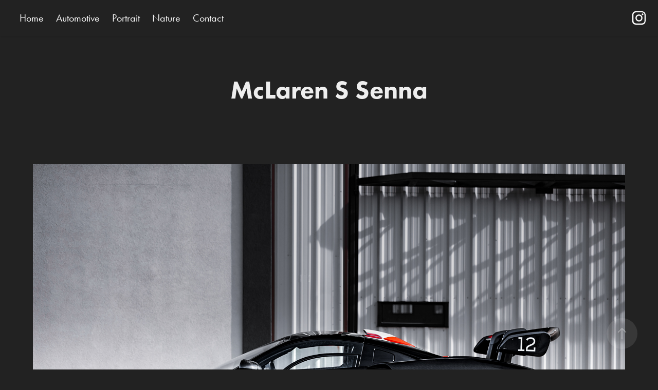

--- FILE ---
content_type: text/html; charset=utf-8
request_url: https://miguelangel.photography/mcclaren-s-senna
body_size: 5310
content:
<!DOCTYPE HTML>
<html lang="en-US">
<head>
  <meta charset="UTF-8" />
  <meta name="viewport" content="width=device-width, initial-scale=1" />
      <meta name="twitter:card"  content="summary_large_image" />
      <meta name="twitter:site"  content="@AdobePortfolio" />
      <meta  property="og:title" content="Miguel Hinostroza - McLaren S Senna" />
      <meta  property="og:image" content="https://cdn.myportfolio.com/d4d08f9c-d65e-4f92-97a7-5f839cfc287f/bd9db9b9-e85d-4597-8fb8-deb9059e6e50_rwc_282x0x3274x2560x3274.jpg?h=e5208a8c1fb8c4e3db79b12b325e7218" />
      <link rel="icon" href="[data-uri]"  />
      <link rel="stylesheet" href="/dist/css/main.css" type="text/css" />
      <link rel="stylesheet" href="https://cdn.myportfolio.com/d4d08f9c-d65e-4f92-97a7-5f839cfc287f/717829a48b5fad64747b7bf2f577ae731693788677.css?h=382375a6cef24bd487a3a66ef5abdb1a" type="text/css" />
    <link rel="canonical" href="https://miguelangel.photography/mcclaren-s-senna" />
      <title>Miguel Hinostroza - McLaren S Senna</title>
    <script type="text/javascript" src="//use.typekit.net/ik/[base64].js?cb=35f77bfb8b50944859ea3d3804e7194e7a3173fb" async onload="
    try {
      window.Typekit.load();
    } catch (e) {
      console.warn('Typekit not loaded.');
    }
    "></script>
</head>
  <body class="transition-enabled">  <div class='page-background-video page-background-video-with-panel'>
  </div>
  <div class="js-responsive-nav">
    <div class="responsive-nav has-social">
      <div class="close-responsive-click-area js-close-responsive-nav">
        <div class="close-responsive-button"></div>
      </div>
          <nav class="nav-container" data-hover-hint="nav" data-hover-hint-placement="bottom-start">
      <div class="page-title">
        <a href="/home" >Home</a>
      </div>
                <div class="gallery-title"><a href="/automotive" >Automotive</a></div>
                <div class="gallery-title"><a href="/portrait" >Portrait</a></div>
                <div class="gallery-title"><a href="/nature" >Nature</a></div>
      <div class="page-title">
        <a href="/contact" >Contact</a>
      </div>
          </nav>
        <div class="social pf-nav-social" data-context="theme.nav" data-hover-hint="navSocialIcons" data-hover-hint-placement="bottom-start">
          <ul>
                  <li>
                    <a href="http://instagram.com/miguel.angel.photography" target="_blank">
                      <svg version="1.1" id="Layer_1" xmlns="http://www.w3.org/2000/svg" xmlns:xlink="http://www.w3.org/1999/xlink" viewBox="0 0 30 24" style="enable-background:new 0 0 30 24;" xml:space="preserve" class="icon">
                      <g>
                        <path d="M15,5.4c2.1,0,2.4,0,3.2,0c0.8,0,1.2,0.2,1.5,0.3c0.4,0.1,0.6,0.3,0.9,0.6c0.3,0.3,0.5,0.5,0.6,0.9
                          c0.1,0.3,0.2,0.7,0.3,1.5c0,0.8,0,1.1,0,3.2s0,2.4,0,3.2c0,0.8-0.2,1.2-0.3,1.5c-0.1,0.4-0.3,0.6-0.6,0.9c-0.3,0.3-0.5,0.5-0.9,0.6
                          c-0.3,0.1-0.7,0.2-1.5,0.3c-0.8,0-1.1,0-3.2,0s-2.4,0-3.2,0c-0.8,0-1.2-0.2-1.5-0.3c-0.4-0.1-0.6-0.3-0.9-0.6
                          c-0.3-0.3-0.5-0.5-0.6-0.9c-0.1-0.3-0.2-0.7-0.3-1.5c0-0.8,0-1.1,0-3.2s0-2.4,0-3.2c0-0.8,0.2-1.2,0.3-1.5c0.1-0.4,0.3-0.6,0.6-0.9
                          c0.3-0.3,0.5-0.5,0.9-0.6c0.3-0.1,0.7-0.2,1.5-0.3C12.6,5.4,12.9,5.4,15,5.4 M15,4c-2.2,0-2.4,0-3.3,0c-0.9,0-1.4,0.2-1.9,0.4
                          c-0.5,0.2-1,0.5-1.4,0.9C7.9,5.8,7.6,6.2,7.4,6.8C7.2,7.3,7.1,7.9,7,8.7C7,9.6,7,9.8,7,12s0,2.4,0,3.3c0,0.9,0.2,1.4,0.4,1.9
                          c0.2,0.5,0.5,1,0.9,1.4c0.4,0.4,0.9,0.7,1.4,0.9c0.5,0.2,1.1,0.3,1.9,0.4c0.9,0,1.1,0,3.3,0s2.4,0,3.3,0c0.9,0,1.4-0.2,1.9-0.4
                          c0.5-0.2,1-0.5,1.4-0.9c0.4-0.4,0.7-0.9,0.9-1.4c0.2-0.5,0.3-1.1,0.4-1.9c0-0.9,0-1.1,0-3.3s0-2.4,0-3.3c0-0.9-0.2-1.4-0.4-1.9
                          c-0.2-0.5-0.5-1-0.9-1.4c-0.4-0.4-0.9-0.7-1.4-0.9c-0.5-0.2-1.1-0.3-1.9-0.4C17.4,4,17.2,4,15,4L15,4L15,4z"/>
                        <path d="M15,7.9c-2.3,0-4.1,1.8-4.1,4.1s1.8,4.1,4.1,4.1s4.1-1.8,4.1-4.1S17.3,7.9,15,7.9L15,7.9z M15,14.7c-1.5,0-2.7-1.2-2.7-2.7
                          c0-1.5,1.2-2.7,2.7-2.7s2.7,1.2,2.7,2.7C17.7,13.5,16.5,14.7,15,14.7L15,14.7z"/>
                        <path d="M20.2,7.7c0,0.5-0.4,1-1,1s-1-0.4-1-1s0.4-1,1-1S20.2,7.2,20.2,7.7L20.2,7.7z"/>
                      </g>
                      </svg>
                    </a>
                  </li>
          </ul>
        </div>
    </div>
  </div>
    <header class="site-header js-site-header  js-fixed-nav" data-context="theme.nav" data-hover-hint="nav" data-hover-hint-placement="top-start">
        <nav class="nav-container" data-hover-hint="nav" data-hover-hint-placement="bottom-start">
      <div class="page-title">
        <a href="/home" >Home</a>
      </div>
                <div class="gallery-title"><a href="/automotive" >Automotive</a></div>
                <div class="gallery-title"><a href="/portrait" >Portrait</a></div>
                <div class="gallery-title"><a href="/nature" >Nature</a></div>
      <div class="page-title">
        <a href="/contact" >Contact</a>
      </div>
        </nav>
        <div class="social pf-nav-social" data-context="theme.nav" data-hover-hint="navSocialIcons" data-hover-hint-placement="bottom-start">
          <ul>
                  <li>
                    <a href="http://instagram.com/miguel.angel.photography" target="_blank">
                      <svg version="1.1" id="Layer_1" xmlns="http://www.w3.org/2000/svg" xmlns:xlink="http://www.w3.org/1999/xlink" viewBox="0 0 30 24" style="enable-background:new 0 0 30 24;" xml:space="preserve" class="icon">
                      <g>
                        <path d="M15,5.4c2.1,0,2.4,0,3.2,0c0.8,0,1.2,0.2,1.5,0.3c0.4,0.1,0.6,0.3,0.9,0.6c0.3,0.3,0.5,0.5,0.6,0.9
                          c0.1,0.3,0.2,0.7,0.3,1.5c0,0.8,0,1.1,0,3.2s0,2.4,0,3.2c0,0.8-0.2,1.2-0.3,1.5c-0.1,0.4-0.3,0.6-0.6,0.9c-0.3,0.3-0.5,0.5-0.9,0.6
                          c-0.3,0.1-0.7,0.2-1.5,0.3c-0.8,0-1.1,0-3.2,0s-2.4,0-3.2,0c-0.8,0-1.2-0.2-1.5-0.3c-0.4-0.1-0.6-0.3-0.9-0.6
                          c-0.3-0.3-0.5-0.5-0.6-0.9c-0.1-0.3-0.2-0.7-0.3-1.5c0-0.8,0-1.1,0-3.2s0-2.4,0-3.2c0-0.8,0.2-1.2,0.3-1.5c0.1-0.4,0.3-0.6,0.6-0.9
                          c0.3-0.3,0.5-0.5,0.9-0.6c0.3-0.1,0.7-0.2,1.5-0.3C12.6,5.4,12.9,5.4,15,5.4 M15,4c-2.2,0-2.4,0-3.3,0c-0.9,0-1.4,0.2-1.9,0.4
                          c-0.5,0.2-1,0.5-1.4,0.9C7.9,5.8,7.6,6.2,7.4,6.8C7.2,7.3,7.1,7.9,7,8.7C7,9.6,7,9.8,7,12s0,2.4,0,3.3c0,0.9,0.2,1.4,0.4,1.9
                          c0.2,0.5,0.5,1,0.9,1.4c0.4,0.4,0.9,0.7,1.4,0.9c0.5,0.2,1.1,0.3,1.9,0.4c0.9,0,1.1,0,3.3,0s2.4,0,3.3,0c0.9,0,1.4-0.2,1.9-0.4
                          c0.5-0.2,1-0.5,1.4-0.9c0.4-0.4,0.7-0.9,0.9-1.4c0.2-0.5,0.3-1.1,0.4-1.9c0-0.9,0-1.1,0-3.3s0-2.4,0-3.3c0-0.9-0.2-1.4-0.4-1.9
                          c-0.2-0.5-0.5-1-0.9-1.4c-0.4-0.4-0.9-0.7-1.4-0.9c-0.5-0.2-1.1-0.3-1.9-0.4C17.4,4,17.2,4,15,4L15,4L15,4z"/>
                        <path d="M15,7.9c-2.3,0-4.1,1.8-4.1,4.1s1.8,4.1,4.1,4.1s4.1-1.8,4.1-4.1S17.3,7.9,15,7.9L15,7.9z M15,14.7c-1.5,0-2.7-1.2-2.7-2.7
                          c0-1.5,1.2-2.7,2.7-2.7s2.7,1.2,2.7,2.7C17.7,13.5,16.5,14.7,15,14.7L15,14.7z"/>
                        <path d="M20.2,7.7c0,0.5-0.4,1-1,1s-1-0.4-1-1s0.4-1,1-1S20.2,7.2,20.2,7.7L20.2,7.7z"/>
                      </g>
                      </svg>
                    </a>
                  </li>
          </ul>
        </div>
        <div class="hamburger-click-area js-hamburger">
          <div class="hamburger">
            <i></i>
            <i></i>
            <i></i>
          </div>
        </div>
    </header>
    <div class="header-placeholder"></div>
  <div class="site-wrap cfix js-site-wrap">
    <div class="site-container">
      <div class="site-content e2e-site-content">
        <main>
  <div class="page-container" data-context="page.page.container" data-hover-hint="pageContainer">
    <section class="page standard-modules">
        <header class="page-header content" data-context="pages" data-identity="id:p5fe044304e47e331a505c78cae72ab38c0b4bc5840f8f2caeaaef" data-hover-hint="pageHeader" data-hover-hint-id="p5fe044304e47e331a505c78cae72ab38c0b4bc5840f8f2caeaaef">
            <h1 class="title preserve-whitespace e2e-site-logo-text">McLaren S Senna</h1>
            <p class="description"></p>
        </header>
      <div class="page-content js-page-content" data-context="pages" data-identity="id:p5fe044304e47e331a505c78cae72ab38c0b4bc5840f8f2caeaaef">
        <div id="project-canvas" class="js-project-modules modules content">
          <div id="project-modules">
              
              <div class="project-module module image project-module-image js-js-project-module"  style="padding-top: px;
padding-bottom: px;
">

  

  
     <div class="js-lightbox" data-src="https://cdn.myportfolio.com/d4d08f9c-d65e-4f92-97a7-5f839cfc287f/0b762e2c-a095-415c-98fb-73662ac02e0a.jpg?h=579fb1772d50ac66ede7876d42c56bde">
           <img
             class="js-lazy e2e-site-project-module-image"
             src="[data-uri]"
             data-src="https://cdn.myportfolio.com/d4d08f9c-d65e-4f92-97a7-5f839cfc287f/0b762e2c-a095-415c-98fb-73662ac02e0a_rw_3840.jpg?h=37fcf0f5dd5047c7af90ba88bf1335fa"
             data-srcset="https://cdn.myportfolio.com/d4d08f9c-d65e-4f92-97a7-5f839cfc287f/0b762e2c-a095-415c-98fb-73662ac02e0a_rw_600.jpg?h=b44cc076aae52723691b046d7363b22d 600w,https://cdn.myportfolio.com/d4d08f9c-d65e-4f92-97a7-5f839cfc287f/0b762e2c-a095-415c-98fb-73662ac02e0a_rw_1200.jpg?h=bc70b7116aeb1b32a7ec65f5fd0c503f 1200w,https://cdn.myportfolio.com/d4d08f9c-d65e-4f92-97a7-5f839cfc287f/0b762e2c-a095-415c-98fb-73662ac02e0a_rw_1920.jpg?h=96708234a432bf88ef8a5682f9d87899 1920w,https://cdn.myportfolio.com/d4d08f9c-d65e-4f92-97a7-5f839cfc287f/0b762e2c-a095-415c-98fb-73662ac02e0a_rw_3840.jpg?h=37fcf0f5dd5047c7af90ba88bf1335fa 3840w,"
             data-sizes="(max-width: 3840px) 100vw, 3840px"
             width="3840"
             height="0"
             style="padding-bottom: 66.67%; background: rgba(0, 0, 0, 0.03)"
             
           >
     </div>
  

</div>

              
              
              
              
              
              
              
              
              
              <div class="project-module module image project-module-image js-js-project-module"  style="padding-top: px;
padding-bottom: px;
">

  

  
     <div class="js-lightbox" data-src="https://cdn.myportfolio.com/d4d08f9c-d65e-4f92-97a7-5f839cfc287f/4841627e-8be0-4723-9c41-a8ea0037b9db.jpg?h=f58ac1618a4a596547a795156137d2f6">
           <img
             class="js-lazy e2e-site-project-module-image"
             src="[data-uri]"
             data-src="https://cdn.myportfolio.com/d4d08f9c-d65e-4f92-97a7-5f839cfc287f/4841627e-8be0-4723-9c41-a8ea0037b9db_rw_3840.jpg?h=2f33c4696e782cb50484b50091437021"
             data-srcset="https://cdn.myportfolio.com/d4d08f9c-d65e-4f92-97a7-5f839cfc287f/4841627e-8be0-4723-9c41-a8ea0037b9db_rw_600.jpg?h=c554c895cb340bc48afdf8646c95e7e2 600w,https://cdn.myportfolio.com/d4d08f9c-d65e-4f92-97a7-5f839cfc287f/4841627e-8be0-4723-9c41-a8ea0037b9db_rw_1200.jpg?h=f6b0c6b9961c354b955c5f1f5b485642 1200w,https://cdn.myportfolio.com/d4d08f9c-d65e-4f92-97a7-5f839cfc287f/4841627e-8be0-4723-9c41-a8ea0037b9db_rw_1920.jpg?h=f10252275fac0b0ba217ada536ee5cff 1920w,https://cdn.myportfolio.com/d4d08f9c-d65e-4f92-97a7-5f839cfc287f/4841627e-8be0-4723-9c41-a8ea0037b9db_rw_3840.jpg?h=2f33c4696e782cb50484b50091437021 3840w,"
             data-sizes="(max-width: 3840px) 100vw, 3840px"
             width="3840"
             height="0"
             style="padding-bottom: 66.5%; background: rgba(0, 0, 0, 0.03)"
             
           >
     </div>
  

</div>

              
              
              
              
              
              
              
              
              
              <div class="project-module module image project-module-image js-js-project-module"  style="padding-top: px;
padding-bottom: px;
">

  

  
     <div class="js-lightbox" data-src="https://cdn.myportfolio.com/d4d08f9c-d65e-4f92-97a7-5f839cfc287f/91f06d7a-4bb1-440c-9b2d-4c9a22926c57.jpg?h=0db211490fe1976cf292d54c65f2281d">
           <img
             class="js-lazy e2e-site-project-module-image"
             src="[data-uri]"
             data-src="https://cdn.myportfolio.com/d4d08f9c-d65e-4f92-97a7-5f839cfc287f/91f06d7a-4bb1-440c-9b2d-4c9a22926c57_rw_3840.jpg?h=0afd7311e0fb76d8467955e2d4b985a9"
             data-srcset="https://cdn.myportfolio.com/d4d08f9c-d65e-4f92-97a7-5f839cfc287f/91f06d7a-4bb1-440c-9b2d-4c9a22926c57_rw_600.jpg?h=7d837e2880267a6d68a5383700a6fd3c 600w,https://cdn.myportfolio.com/d4d08f9c-d65e-4f92-97a7-5f839cfc287f/91f06d7a-4bb1-440c-9b2d-4c9a22926c57_rw_1200.jpg?h=548e5ba4f8fe720c39bf6f8a75fb8838 1200w,https://cdn.myportfolio.com/d4d08f9c-d65e-4f92-97a7-5f839cfc287f/91f06d7a-4bb1-440c-9b2d-4c9a22926c57_rw_1920.jpg?h=03a091a92b7248161d6a7f4cac255059 1920w,https://cdn.myportfolio.com/d4d08f9c-d65e-4f92-97a7-5f839cfc287f/91f06d7a-4bb1-440c-9b2d-4c9a22926c57_rw_3840.jpg?h=0afd7311e0fb76d8467955e2d4b985a9 3840w,"
             data-sizes="(max-width: 3840px) 100vw, 3840px"
             width="3840"
             height="0"
             style="padding-bottom: 66.67%; background: rgba(0, 0, 0, 0.03)"
             
           >
     </div>
  

</div>

              
              
              
              
              
              
              
              
              
              <div class="project-module module image project-module-image js-js-project-module"  style="padding-top: px;
padding-bottom: px;
">

  

  
     <div class="js-lightbox" data-src="https://cdn.myportfolio.com/d4d08f9c-d65e-4f92-97a7-5f839cfc287f/c2f78c19-78e6-4b4c-b6b2-9d1b7f835403.jpg?h=89956574b350fabcbab47cc22d50490f">
           <img
             class="js-lazy e2e-site-project-module-image"
             src="[data-uri]"
             data-src="https://cdn.myportfolio.com/d4d08f9c-d65e-4f92-97a7-5f839cfc287f/c2f78c19-78e6-4b4c-b6b2-9d1b7f835403_rw_3840.jpg?h=0dc70c8b71bcce4b6094320f4982b1bc"
             data-srcset="https://cdn.myportfolio.com/d4d08f9c-d65e-4f92-97a7-5f839cfc287f/c2f78c19-78e6-4b4c-b6b2-9d1b7f835403_rw_600.jpg?h=9517693a141080a1d6290e80360e8c97 600w,https://cdn.myportfolio.com/d4d08f9c-d65e-4f92-97a7-5f839cfc287f/c2f78c19-78e6-4b4c-b6b2-9d1b7f835403_rw_1200.jpg?h=0c6ccb508e9a976dd604eb391c934acd 1200w,https://cdn.myportfolio.com/d4d08f9c-d65e-4f92-97a7-5f839cfc287f/c2f78c19-78e6-4b4c-b6b2-9d1b7f835403_rw_1920.jpg?h=0ff40775fbda5af98d13c0ec73110eb3 1920w,https://cdn.myportfolio.com/d4d08f9c-d65e-4f92-97a7-5f839cfc287f/c2f78c19-78e6-4b4c-b6b2-9d1b7f835403_rw_3840.jpg?h=0dc70c8b71bcce4b6094320f4982b1bc 3840w,"
             data-sizes="(max-width: 3840px) 100vw, 3840px"
             width="3840"
             height="0"
             style="padding-bottom: 66.5%; background: rgba(0, 0, 0, 0.03)"
             
           >
     </div>
  

</div>

              
              
              
              
              
              
              
              
              
              <div class="project-module module image project-module-image js-js-project-module"  style="padding-top: px;
padding-bottom: px;
">

  

  
     <div class="js-lightbox" data-src="https://cdn.myportfolio.com/d4d08f9c-d65e-4f92-97a7-5f839cfc287f/d397fa6f-bb91-4833-885b-66f0be06f0c0.jpg?h=b993878140a86be4d7321fe4b64d6b75">
           <img
             class="js-lazy e2e-site-project-module-image"
             src="[data-uri]"
             data-src="https://cdn.myportfolio.com/d4d08f9c-d65e-4f92-97a7-5f839cfc287f/d397fa6f-bb91-4833-885b-66f0be06f0c0_rw_3840.jpg?h=6109946067e6d5026616a3024990d817"
             data-srcset="https://cdn.myportfolio.com/d4d08f9c-d65e-4f92-97a7-5f839cfc287f/d397fa6f-bb91-4833-885b-66f0be06f0c0_rw_600.jpg?h=b1d43a5d856cb91c29a52387253720cd 600w,https://cdn.myportfolio.com/d4d08f9c-d65e-4f92-97a7-5f839cfc287f/d397fa6f-bb91-4833-885b-66f0be06f0c0_rw_1200.jpg?h=a426b56300fa40c913e6520be307e5a9 1200w,https://cdn.myportfolio.com/d4d08f9c-d65e-4f92-97a7-5f839cfc287f/d397fa6f-bb91-4833-885b-66f0be06f0c0_rw_1920.jpg?h=4cb794e1ee3ddadf2afc480b2b73f4aa 1920w,https://cdn.myportfolio.com/d4d08f9c-d65e-4f92-97a7-5f839cfc287f/d397fa6f-bb91-4833-885b-66f0be06f0c0_rw_3840.jpg?h=6109946067e6d5026616a3024990d817 3840w,"
             data-sizes="(max-width: 3840px) 100vw, 3840px"
             width="3840"
             height="0"
             style="padding-bottom: 66.67%; background: rgba(0, 0, 0, 0.03)"
             
           >
     </div>
  

</div>

              
              
              
              
              
              
              
              
              
              <div class="project-module module image project-module-image js-js-project-module"  style="padding-top: px;
padding-bottom: px;
">

  

  
     <div class="js-lightbox" data-src="https://cdn.myportfolio.com/d4d08f9c-d65e-4f92-97a7-5f839cfc287f/9d32d167-d6af-4080-8e99-ada5065d6877.jpg?h=04e5d676be7ea4a9bc1b5f224cf71211">
           <img
             class="js-lazy e2e-site-project-module-image"
             src="[data-uri]"
             data-src="https://cdn.myportfolio.com/d4d08f9c-d65e-4f92-97a7-5f839cfc287f/9d32d167-d6af-4080-8e99-ada5065d6877_rw_3840.jpg?h=6e16a85df526c32b43bedf35fa1b981d"
             data-srcset="https://cdn.myportfolio.com/d4d08f9c-d65e-4f92-97a7-5f839cfc287f/9d32d167-d6af-4080-8e99-ada5065d6877_rw_600.jpg?h=07177c68aad3e87c6f9745883c698a8a 600w,https://cdn.myportfolio.com/d4d08f9c-d65e-4f92-97a7-5f839cfc287f/9d32d167-d6af-4080-8e99-ada5065d6877_rw_1200.jpg?h=8efcd42dca1bd752b749a3ce22c4abe9 1200w,https://cdn.myportfolio.com/d4d08f9c-d65e-4f92-97a7-5f839cfc287f/9d32d167-d6af-4080-8e99-ada5065d6877_rw_1920.jpg?h=9aba994d029cb0119ca3ddc6ee4ddcd9 1920w,https://cdn.myportfolio.com/d4d08f9c-d65e-4f92-97a7-5f839cfc287f/9d32d167-d6af-4080-8e99-ada5065d6877_rw_3840.jpg?h=6e16a85df526c32b43bedf35fa1b981d 3840w,"
             data-sizes="(max-width: 3840px) 100vw, 3840px"
             width="3840"
             height="0"
             style="padding-bottom: 66.67%; background: rgba(0, 0, 0, 0.03)"
             
           >
     </div>
  

</div>

              
              
              
              
              
              
              
              
              
              <div class="project-module module image project-module-image js-js-project-module"  style="padding-top: px;
padding-bottom: px;
">

  

  
     <div class="js-lightbox" data-src="https://cdn.myportfolio.com/d4d08f9c-d65e-4f92-97a7-5f839cfc287f/f4b01843-de1b-45e9-bcb3-458e0dc362aa.jpg?h=8f90584a433ea20e927a24fb2b2db7b2">
           <img
             class="js-lazy e2e-site-project-module-image"
             src="[data-uri]"
             data-src="https://cdn.myportfolio.com/d4d08f9c-d65e-4f92-97a7-5f839cfc287f/f4b01843-de1b-45e9-bcb3-458e0dc362aa_rw_3840.jpg?h=9284dc26a33343e6129cdca333bcbe4b"
             data-srcset="https://cdn.myportfolio.com/d4d08f9c-d65e-4f92-97a7-5f839cfc287f/f4b01843-de1b-45e9-bcb3-458e0dc362aa_rw_600.jpg?h=8b870b87dfcf26be8482ac91f868b27b 600w,https://cdn.myportfolio.com/d4d08f9c-d65e-4f92-97a7-5f839cfc287f/f4b01843-de1b-45e9-bcb3-458e0dc362aa_rw_1200.jpg?h=d5f7aba8e90db8e0b5ab27d09b446bad 1200w,https://cdn.myportfolio.com/d4d08f9c-d65e-4f92-97a7-5f839cfc287f/f4b01843-de1b-45e9-bcb3-458e0dc362aa_rw_1920.jpg?h=2b5b6773ec90e1e3eff33d169ef71ec6 1920w,https://cdn.myportfolio.com/d4d08f9c-d65e-4f92-97a7-5f839cfc287f/f4b01843-de1b-45e9-bcb3-458e0dc362aa_rw_3840.jpg?h=9284dc26a33343e6129cdca333bcbe4b 3840w,"
             data-sizes="(max-width: 3840px) 100vw, 3840px"
             width="3840"
             height="0"
             style="padding-bottom: 66.5%; background: rgba(0, 0, 0, 0.03)"
             
           >
     </div>
  

</div>

              
              
              
              
              
              
              
              
              
              <div class="project-module module image project-module-image js-js-project-module"  style="padding-top: px;
padding-bottom: px;
">

  

  
     <div class="js-lightbox" data-src="https://cdn.myportfolio.com/d4d08f9c-d65e-4f92-97a7-5f839cfc287f/ec9b9f38-176d-4d1a-8d94-b00f05b4588c.jpg?h=80c58bc42c219c6a31ee6bdb40dbb0e5">
           <img
             class="js-lazy e2e-site-project-module-image"
             src="[data-uri]"
             data-src="https://cdn.myportfolio.com/d4d08f9c-d65e-4f92-97a7-5f839cfc287f/ec9b9f38-176d-4d1a-8d94-b00f05b4588c_rw_3840.jpg?h=04c6bbdde20a929d6f6ce9cfd1fc3989"
             data-srcset="https://cdn.myportfolio.com/d4d08f9c-d65e-4f92-97a7-5f839cfc287f/ec9b9f38-176d-4d1a-8d94-b00f05b4588c_rw_600.jpg?h=a1a624c7d1fbb9751ca771f21d075d1d 600w,https://cdn.myportfolio.com/d4d08f9c-d65e-4f92-97a7-5f839cfc287f/ec9b9f38-176d-4d1a-8d94-b00f05b4588c_rw_1200.jpg?h=e42657756cfa44eec6db7d85e83fa616 1200w,https://cdn.myportfolio.com/d4d08f9c-d65e-4f92-97a7-5f839cfc287f/ec9b9f38-176d-4d1a-8d94-b00f05b4588c_rw_1920.jpg?h=b6eea1bcfce445ba2f2de02462d6aeb0 1920w,https://cdn.myportfolio.com/d4d08f9c-d65e-4f92-97a7-5f839cfc287f/ec9b9f38-176d-4d1a-8d94-b00f05b4588c_rw_3840.jpg?h=04c6bbdde20a929d6f6ce9cfd1fc3989 3840w,"
             data-sizes="(max-width: 3840px) 100vw, 3840px"
             width="3840"
             height="0"
             style="padding-bottom: 66.67%; background: rgba(0, 0, 0, 0.03)"
             
           >
     </div>
  

</div>

              
              
              
              
              
              
              
              
              
              <div class="project-module module image project-module-image js-js-project-module"  style="padding-top: px;
padding-bottom: px;
">

  

  
     <div class="js-lightbox" data-src="https://cdn.myportfolio.com/d4d08f9c-d65e-4f92-97a7-5f839cfc287f/1ff0ed5e-ce0c-46c7-87b9-d8b2bddef805.jpg?h=11a9e438084b9f15a06ced70f569b2a2">
           <img
             class="js-lazy e2e-site-project-module-image"
             src="[data-uri]"
             data-src="https://cdn.myportfolio.com/d4d08f9c-d65e-4f92-97a7-5f839cfc287f/1ff0ed5e-ce0c-46c7-87b9-d8b2bddef805_rw_3840.jpg?h=d55be2afcde3b184523c4829df0e61f0"
             data-srcset="https://cdn.myportfolio.com/d4d08f9c-d65e-4f92-97a7-5f839cfc287f/1ff0ed5e-ce0c-46c7-87b9-d8b2bddef805_rw_600.jpg?h=0bf79b9a8f701ffb089c22e8473fbb67 600w,https://cdn.myportfolio.com/d4d08f9c-d65e-4f92-97a7-5f839cfc287f/1ff0ed5e-ce0c-46c7-87b9-d8b2bddef805_rw_1200.jpg?h=6ac1a7f0f3b468393a5d1c7754851311 1200w,https://cdn.myportfolio.com/d4d08f9c-d65e-4f92-97a7-5f839cfc287f/1ff0ed5e-ce0c-46c7-87b9-d8b2bddef805_rw_1920.jpg?h=4080a940e6664130a394827ce75d346a 1920w,https://cdn.myportfolio.com/d4d08f9c-d65e-4f92-97a7-5f839cfc287f/1ff0ed5e-ce0c-46c7-87b9-d8b2bddef805_rw_3840.jpg?h=d55be2afcde3b184523c4829df0e61f0 3840w,"
             data-sizes="(max-width: 3840px) 100vw, 3840px"
             width="3840"
             height="0"
             style="padding-bottom: 66.5%; background: rgba(0, 0, 0, 0.03)"
             
           >
     </div>
  

</div>

              
              
              
              
              
              
              
              
              
              <div class="project-module module image project-module-image js-js-project-module"  style="padding-top: px;
padding-bottom: px;
">

  

  
     <div class="js-lightbox" data-src="https://cdn.myportfolio.com/d4d08f9c-d65e-4f92-97a7-5f839cfc287f/8c01343d-f546-4be4-9616-2258f023cd31.jpg?h=573fa791dbb23ee49a2fc23bb0701dab">
           <img
             class="js-lazy e2e-site-project-module-image"
             src="[data-uri]"
             data-src="https://cdn.myportfolio.com/d4d08f9c-d65e-4f92-97a7-5f839cfc287f/8c01343d-f546-4be4-9616-2258f023cd31_rw_3840.jpg?h=d2d4ecdbf3aae29c211d0f7dec3fe7ad"
             data-srcset="https://cdn.myportfolio.com/d4d08f9c-d65e-4f92-97a7-5f839cfc287f/8c01343d-f546-4be4-9616-2258f023cd31_rw_600.jpg?h=67e2ed26fa337c1847fc666af91b95a8 600w,https://cdn.myportfolio.com/d4d08f9c-d65e-4f92-97a7-5f839cfc287f/8c01343d-f546-4be4-9616-2258f023cd31_rw_1200.jpg?h=5df422de955526cd6c3e4d94b2660b8c 1200w,https://cdn.myportfolio.com/d4d08f9c-d65e-4f92-97a7-5f839cfc287f/8c01343d-f546-4be4-9616-2258f023cd31_rw_1920.jpg?h=7a9d2ac787eaa9af56ddc49342c4808b 1920w,https://cdn.myportfolio.com/d4d08f9c-d65e-4f92-97a7-5f839cfc287f/8c01343d-f546-4be4-9616-2258f023cd31_rw_3840.jpg?h=d2d4ecdbf3aae29c211d0f7dec3fe7ad 3840w,"
             data-sizes="(max-width: 3840px) 100vw, 3840px"
             width="3840"
             height="0"
             style="padding-bottom: 66.67%; background: rgba(0, 0, 0, 0.03)"
             
           >
     </div>
  

</div>

              
              
              
              
              
              
              
              
          </div>
        </div>
      </div>
    </section>
        <section class="back-to-top" data-hover-hint="backToTop">
          <a href="#"><span class="arrow">&uarr;</span><span class="preserve-whitespace">Back to Top</span></a>
        </section>
        <a class="back-to-top-fixed js-back-to-top back-to-top-fixed-with-panel" data-hover-hint="backToTop" data-hover-hint-placement="top-start" href="#">
          <svg version="1.1" id="Layer_1" xmlns="http://www.w3.org/2000/svg" xmlns:xlink="http://www.w3.org/1999/xlink" x="0px" y="0px"
           viewBox="0 0 26 26" style="enable-background:new 0 0 26 26;" xml:space="preserve" class="icon icon-back-to-top">
          <g>
            <path d="M13.8,1.3L21.6,9c0.1,0.1,0.1,0.3,0.2,0.4c0.1,0.1,0.1,0.3,0.1,0.4s0,0.3-0.1,0.4c-0.1,0.1-0.1,0.3-0.3,0.4
              c-0.1,0.1-0.2,0.2-0.4,0.3c-0.2,0.1-0.3,0.1-0.4,0.1c-0.1,0-0.3,0-0.4-0.1c-0.2-0.1-0.3-0.2-0.4-0.3L14.2,5l0,19.1
              c0,0.2-0.1,0.3-0.1,0.5c0,0.1-0.1,0.3-0.3,0.4c-0.1,0.1-0.2,0.2-0.4,0.3c-0.1,0.1-0.3,0.1-0.5,0.1c-0.1,0-0.3,0-0.4-0.1
              c-0.1-0.1-0.3-0.1-0.4-0.3c-0.1-0.1-0.2-0.2-0.3-0.4c-0.1-0.1-0.1-0.3-0.1-0.5l0-19.1l-5.7,5.7C6,10.8,5.8,10.9,5.7,11
              c-0.1,0.1-0.3,0.1-0.4,0.1c-0.2,0-0.3,0-0.4-0.1c-0.1-0.1-0.3-0.2-0.4-0.3c-0.1-0.1-0.1-0.2-0.2-0.4C4.1,10.2,4,10.1,4.1,9.9
              c0-0.1,0-0.3,0.1-0.4c0-0.1,0.1-0.3,0.3-0.4l7.7-7.8c0.1,0,0.2-0.1,0.2-0.1c0,0,0.1-0.1,0.2-0.1c0.1,0,0.2,0,0.2-0.1
              c0.1,0,0.1,0,0.2,0c0,0,0.1,0,0.2,0c0.1,0,0.2,0,0.2,0.1c0.1,0,0.1,0.1,0.2,0.1C13.7,1.2,13.8,1.2,13.8,1.3z"/>
          </g>
          </svg>
        </a>
  </div>
              <footer class="site-footer" data-hover-hint="footer">
                <div class="footer-text">
                  © 2023 Miguel Hinostroza. All rights reserved
                </div>
              </footer>
        </main>
      </div>
    </div>
  </div>
</body>
<script type="text/javascript">
  // fix for Safari's back/forward cache
  window.onpageshow = function(e) {
    if (e.persisted) { window.location.reload(); }
  };
</script>
  <script type="text/javascript">var __config__ = {"page_id":"p5fe044304e47e331a505c78cae72ab38c0b4bc5840f8f2caeaaef","theme":{"name":"marta"},"pageTransition":true,"linkTransition":true,"disableDownload":true,"localizedValidationMessages":{"required":"This field is required","Email":"This field must be a valid email address"},"lightbox":{"enabled":true,"color":{"opacity":0.94,"hex":"#fff"}},"cookie_banner":{"enabled":false}};</script>
  <script type="text/javascript" src="/site/translations?cb=35f77bfb8b50944859ea3d3804e7194e7a3173fb"></script>
  <script type="text/javascript" src="/dist/js/main.js?cb=35f77bfb8b50944859ea3d3804e7194e7a3173fb"></script>
</html>
